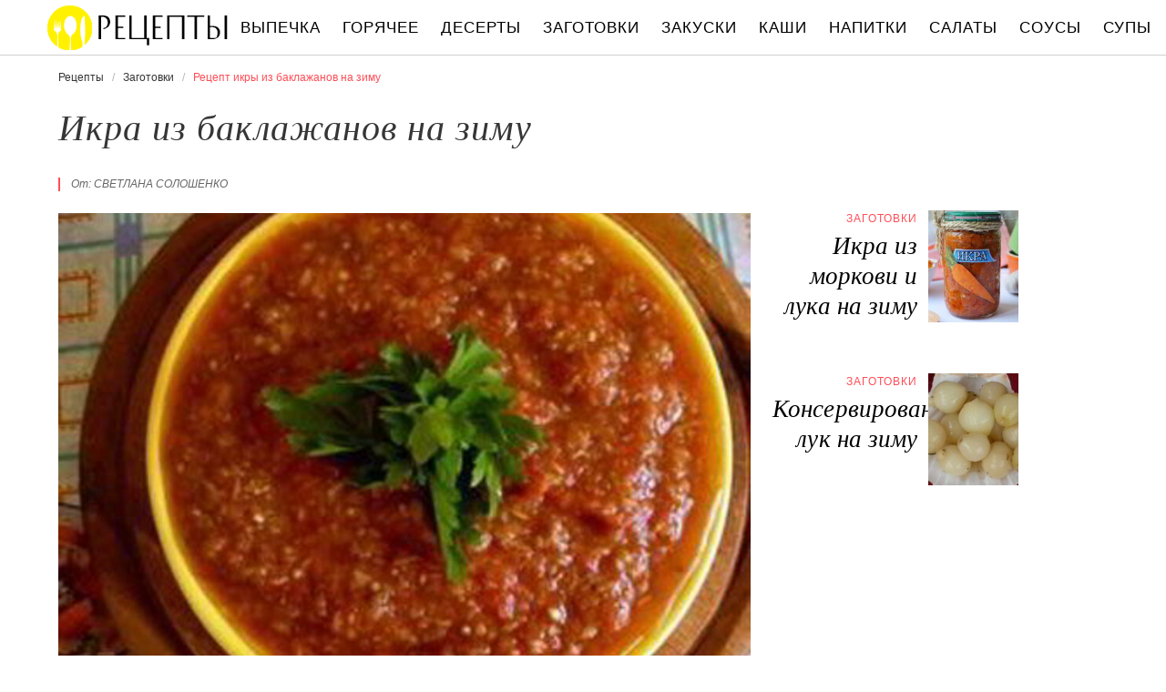

--- FILE ---
content_type: text/html; charset=UTF-8
request_url: https://retspty.ru/zagotovki/ikra-iz-baklazhanov-na-zimu
body_size: 6801
content:
<!DOCTYPE html><html lang="ru" class="has-navbar-fixed-top"><head> <meta charset="UTF-8"> <title>Приготовь Икру Из Баклажанов На Зиму Быстро Дома Самостоятельно</title> <meta name="description" content="Самостоятельно приготовим икру из баклажанов на зиму дома. Ингредиенты на двадцать одна порция: 4 кг баклажанов,&#32; 12 сладких перцев,&#32; 12 помидоров,&#32; 12 морковок,&#32; 12 луковиц,&#32; 2-3 головки чеснока,&#32; 1-2 стручка горького перца (если хочется),&#32; 2-3 пучка петрушки,&#32; 2 ст.л. 9% столового уксуса,&#32; соль,&#32; растительное масло для жарки"> <meta http-equiv="X-UA-Compatible" content="IE=edge"> <meta name="viewport" content="width=device-width, initial-scale=1"> <link rel="icon" type="image/png" sizes="96x96" href="/favicon-96x96.png"> <link rel="apple-touch-icon" sizes="180x180" href="/apple-icon-144x144.png"> <link rel="icon" type="image/png" sizes="192x192" href="/android-icon-144x144.png"> <link rel="manifest" href="/manifest.json"> <meta name="msapplication-TileColor" content="#ffffff"> <meta name="msapplication-TileImage" content="/ms-icon-144x144.png"> <meta name="theme-color" content="#f6f6f6"> <meta property="og:title" content="Приготовь Икру Из Баклажанов На Зиму Быстро Дома Самостоятельно"> <meta property="og:type" content="website"> <meta property="og:site_name" content="retspty.ru"> <meta property="og:url" content="https://retspty.ru/zagotovki/ikra-iz-baklazhanov-na-zimu"> <meta property="og:description" content="Самостоятельно приготовим икру из баклажанов на зиму дома. Ингредиенты на двадцать одна порция: 4 кг баклажанов,&#32; 12 сладких перцев,&#32; 12 помидоров,&#32; 12 морковок,&#32; 12 луковиц,&#32; 2-3 головки чеснока,&#32; 1-2 стручка горького перца (если хочется),&#32; 2-3 пучка петрушки,&#32; 2 ст.л. 9% столового уксуса,&#32; соль,&#32; растительное масло для жарки"> <meta property="og:image" content="https://retspty.ru/zagotovki/ikra-iz-baklazhanov-na-zimu/ikra-iz-baklazhanov-na-zimu-ready0-w1200h630.jpg"> <meta name="twitter:card" content="summary_large_image"> <meta name="twitter:url" content="https://retspty.ru/zagotovki/ikra-iz-baklazhanov-na-zimu"> <meta name="twitter:title" content="Приготовь Икру Из Баклажанов На Зиму Быстро Дома Самостоятельно"> <meta name="twitter:description" content="Самостоятельно приготовим икру из баклажанов на зиму дома. Ингредиенты на двадцать одна порция: 4 кг баклажанов, 12 сладких перцев, 12 помидоров, 12 морковок, 12 луковиц, 2-3 головки чеснока, 1-2 стручка горького перца (если хочется), 2-3 пучка петрушки, 2 ст"> <meta name="twitter:image" content="https://retspty.ru/zagotovki/ikra-iz-baklazhanov-na-zimu/ikra-iz-baklazhanov-na-zimu-ready0-w1200h630.jpg"> <link rel="dns-prefetch" href="//mc.yandex.ru"> <link rel="dns-prefetch" href="//counter.yadro.ru"> <link rel="dns-prefetch" href="//yastatic.net"> <link rel="stylesheet" type="text/css" href="/styles.css"> <link rel="canonical" href="https://retspty.ru/zagotovki/ikra-iz-baklazhanov-na-zimu"></head><body><nav id="nav" class="navbar is-fixed-top" role="navigation" aria-label="main navigation"> <div class="container"> <div class="navbar-brand"> <a class="navbar-item logo" href="/" title="На Главную">Рецепты вкусных блюд на retspty.ru</a> <a role="button" class="navbar-burger burger" aria-label="menu" aria-expanded="false" data-target="navbarBasicExample"> <span aria-hidden="true"></span> <span aria-hidden="true"></span> <span aria-hidden="true"></span> </a> </div> <div id="navbarBasicExample" class="navbar-menu"> <div class="navbar-end"> <a class="navbar-item" href="/vypechka" title="Перейти в Раздел «Выпечка»">Выпечка</a> <a class="navbar-item" href="/goryachee" title="Перейти в Раздел «Горячее»">Горячее</a> <a class="navbar-item" href="/deserty" title="Перейти в Раздел «Десерты»">Десерты</a> <a class="navbar-item" href="/zagotovki" title="Перейти в Раздел «Заготовки»">Заготовки</a> <a class="navbar-item" href="/zakuski" title="Перейти в Раздел «Закуски»">Закуски</a> <a class="navbar-item" href="/kashi" title="Перейти в Раздел «Каши»">Каши</a> <a class="navbar-item" href="/napitki" title="Перейти в Раздел «Напитки»">Напитки</a> <a class="navbar-item" href="/salaty" title="Перейти в Раздел «Салаты»">Салаты</a> <a class="navbar-item" href="/sousy" title="Перейти в Раздел «Соусы»">Соусы</a> <a class="navbar-item" href="/supy" title="Перейти в Раздел «Супы»">Супы</a> </div> </div> </div></nav><section class="section"> <div class="container"> <nav class="breadcrumb" aria-label="breadcrumbs"> <ul itemscope itemtype="http://schema.org/BreadcrumbList"> <li itemprop="itemListElement" itemscope itemtype="http://schema.org/ListItem"> <a href="/" title="Перейти на Главную" itemprop="item"> <span itemprop="name">Рецепты</span> </a> <meta itemprop="position" content="1"> </li> <li itemprop="itemListElement" itemscope itemtype="http://schema.org/ListItem"> <a href="/zagotovki" itemprop="item" title="Заготовки"> <span itemprop="name">Заготовки</span> </a> <meta itemprop="position" content="2"> </li> <li class="is-active" itemprop="itemListElement" itemscope itemtype="http://schema.org/ListItem"> <a href="#" aria-current="page" itemprop="item"> <span itemprop="name">Рецепт икры из баклажанов на зиму</span> </a> <meta itemprop="position" content="3"> </li> </ul> </nav> <h1 class="title is-2 single"> Икра из баклажанов на зиму </h1> <div class="columns is-multiline"> <div class="column is-8"> <p class="u-wrap">От: <i class="u-link" >Светлана Солошенко</i></p> <figure class="image is-3by2"> <img class="lozad" src="/zero.png" data-src="/zagotovki/ikra-iz-baklazhanov-na-zimu/ikra-iz-baklazhanov-na-zimu-ready0-w888h592.jpg" alt="Рецепт икры из баклажанов на зиму"> </figure> <p class="caption">Фото икры из баклажанов на зиму.</p> </div> <div class="column is-3"> <h2 class="title is-4 is-hidden-desktop">Похожие рецепты</h2> <div class="columns is-mobile sidebar-top"> <a class="column is-7-desktop is-half-touch" href="/zagotovki/ikra-iz-morkovi-i-luka-na-zimu"> <div class="name-wrap"> <p class="cat">Заготовки</p> <p class="name">Икра из моркови и лука на зиму</p> </div> </a> <a class="column is-5-desktop is-half-touch" href="/zagotovki/ikra-iz-morkovi-i-luka-na-zimu"> <figure class="image is-4by5"> <img class="lozad" src="/zero.png" alt="Икра из моркови и лука на зиму" data-src="/zagotovki/ikra-iz-morkovi-i-luka-na-zimu/ikra-iz-morkovi-i-luka-na-zimu-ready0-w147h184.jpg"> </figure> </a> </div> <div class="columns is-mobile sidebar-top"> <a class="column is-7-desktop is-half-touch" href="/zagotovki/konservirovanny-luk-na-zimu"> <div class="name-wrap"> <p class="cat">Заготовки</p> <p class="name">Консервированный лук на зиму</p> </div> </a> <a class="column is-5-desktop is-half-touch" href="/zagotovki/konservirovanny-luk-na-zimu"> <figure class="image is-4by5"> <img class="lozad" src="/zero.png" alt="Консервированный лук на зиму" data-src="/zagotovki/konservirovanny-luk-na-zimu/konservirovanny-luk-na-zimu-ready0-w147h184.jpg"> </figure> </a> </div> </div> </div> <div class="columns is-multiline"> <div class="column is-6"> <div class="preview"> <p>Икры из баклажанов заготавливаю немного, зато пользуюсь проверенным рецептом, который обычно не подводит. Домашние заготовки, сделанные по правилам, все-таки не только вкуснее, но, главное, безопаснее магазинных. Любите готовить заготовки? Попробуйте <a href="/zagotovki/ikra-iz-pomidorov-na-zimu">рецепт икры из помидоров на зиму</a>. Должно понравиться.</p> </div> <ul class="keywords"> <li><a class="k-link" href="/zagotovki">Рецепт заготовок</a></li> <li><a class="k-link" href="/retsepty-na-zimu" title="Входит в коллекцию рецептов «Рецепты на зиму»">Рецепты на зиму</a></li> <li><a class="k-link" href="/russkaya-kukhnya">Рецепты русской кухни</a></li> </ul> </div> <div class="column is-3"> <ul class="info"> <li> Рецепт: <b>Простой</b> </li> <li> Время приготовления: <b> 4 ч 25 мин</b> </li> <li> Время подготовки: <b>25 мин</b> </li> <li> Порций: <b>21</b> </li> <li> Калорий: <b> 33 ккал</b> </li> <li> Кухня: <b>Русская</b> </li> </ul> </div> <div class="column is-3"> <div class="columns is-mobile sidebar"> <a class="column is-half" href="/zagotovki/gribnaya-ikra-iz-opyat-na-zimu"> <figure class="image is-4by5"> <img class="lozad" src="/zero.png" alt="Грибная икра из опят на зиму" data-src="/zagotovki/gribnaya-ikra-iz-opyat-na-zimu/gribnaya-ikra-iz-opyat-na-zimu-ready0-w147h184.jpg"> </figure> </a> <a class="column is-half" href="/zagotovki/gribnaya-ikra-iz-opyat-na-zimu"> <div class="name-wrap"> <p class="cat">Заготовки</p> <p class="name">Грибная икра из опят на зиму</p> </div> </a> </div> </div> </div> <div class="columns is-multiline how-to"> <div class="column is-4"> <h2 class="title is-3">Ингредиенты</h2> <ul class="ingredients"> <li>4 кг баклажанов</li> <li>12 сладких перцев</li> <li>12 помидоров</li> <li>12 морковок</li> <li>12 луковиц</li> <li>2-3 головки чеснока</li> <li>1-2 стручка горького перца (если хочется)</li> <li>2-3 пучка петрушки</li> <li>2 ст.л. 9% столового уксуса</li> <li>соль</li> <li>растительное масло для жарки</li> </ul> <div class="ya-share2 fixed-bottom-mobile" data-services="collections,vkontakte,facebook,odnoklassniki,twitter"></div> </div> <div class="column is-5"> <h2 class="title is-4">Как приготовить икру из баклажанов на зиму дома</h2> <ol class="steps"> <li> <p>Баклажаны выбираем лучше некрупные, плотные, тяжелые. Промываем их, обсушиваем тщательно, делаем по несколько проколов деревянной зубочисткой, чтобы кожица не лопнула, и ставим печь в духовку. Чтобы мякоть осталась светлой, печем при температуре не меньше 200. Вынимаем, когда кожура станет темно-коричневой, а сами баклажаны - мягкими. Даем им остыть и снимаем кожицу, а мякоть измельчаем блендером.</p> </li> <li> <p>Промываем и обсушиваем перцы и помидоры, петрушку. Нарезаем и измельчаем блендером.</p> </li> <li> <p>Очищаем лук и перец. Измельчаем чеснок и мелко шинкуем лук.</p> </li> <li> <p>Для готовки икры лучше всего использовать чугунный казан, в общем, посуду, в которой продукты не пригорают. Наливаем растительное масло на 2-3 мм, даем ему перекалиться, засыпаем лук, морковь, перемешиваем, убираем огонь до малого и, помешивая, томим 20-25 минут.</p> </li> <li> <p>Засыпаем сладкий перец, держим на огне 15-20 минут.</p> </li> <li> <p>Закладываем помидоры, петрушку, баклажаны, даем закипеть, переводим на небольшой огонь и томим икру еще около часа - но не до полного выпаривания жидкости.</p> </li> <li> <p>Если не использовать чеснок, то такую икру можно сразу раскладывать по стерилизованным банкам. Если же икру мы любим поострее, то измельченные перчики (без семян) и чеснок закладываем незадолго до окончания тушения. При использовании чеснока в икру также добавляем 2 ст. ложки уксуса и перемешиваем.</p> </li> <li> <p>Раскладываем баклажанную икру по банкам, накрываем крышками, стерилизуем в кипящей слегка воде: 40-45 минут - пол-литровые банки, 55-60 мин - литровые. Сразу закатываем крышками, переворачиваем, укутываем тепло - до полного остывания икры.</p> </li> </ol> <div class="note"> <h3 class="title is-4">На заметку</h3> <p>Главное не опускать руки, тогда всё получится. Рекомендую <a href="/zagotovki/baklazhany-na-zimu">баклажаны на зиму</a>. Должно быть вкусно. Чаще готовьте новые блюда, нужно быть в форме! Всегда стараюсь приготовить что-нибудь новое.</p> </div> </div> <div class="column is-3"> <div class="columns is-mobile sidebar"> <a class="column is-half" href="/zagotovki/bakat-iz-baklazhanov-na-zimu"> <figure class="image is-4by5"> <img class="lozad" src="/zero.png" alt="Бакат из баклажанов на зиму" data-src="/zagotovki/bakat-iz-baklazhanov-na-zimu/bakat-iz-baklazhanov-na-zimu-ready0-w147h184.jpg"> </figure> </a> <a class="column is-half" href="/zagotovki/bakat-iz-baklazhanov-na-zimu"> <div class="name-wrap"> <p class="cat">Заготовки</p> <p class="name">Бакат из баклажанов на зиму</p> </div> </a> </div> <div class="columns is-mobile sidebar"> <a class="column is-half" href="/zagotovki/sok-iz-smorodiny-na-zimu"> <figure class="image is-4by5"> <img class="lozad" src="/zero.png" alt="Сок из смородины на зиму" data-src="/zagotovki/sok-iz-smorodiny-na-zimu/sok-iz-smorodiny-na-zimu-ready0-w147h184.jpg"> </figure> </a> <a class="column is-half" href="/zagotovki/sok-iz-smorodiny-na-zimu"> <div class="name-wrap"> <p class="cat">Заготовки</p> <p class="name">Сок из смородины на зиму</p> </div> </a> </div> </div> </div> <div class="columns is-multiline"> <div class="column is-1 is-hidden-touch"></div> <div class="column is-6 comments"> <h2 class="title is-3 ">Комментарии к рецепту</h2> <div class="columns is-mobile"> <div class="column"> <div class="rating-big" title="Рейтинг рецепта 3.85 из 5"> <i style="width:77%"></i> </div> </div> <div class="column is-narrow"> <div class="title">3.9 / 5</div> </div> </div> <div class="columns is-multiline"> <div class="column is-full comment"> <img class="lozad avatar" src="/zero.png" data-src="/oroldonof1995/oroldonof1995-w50h50.jpg" alt="oroldonof1995"> <div class="comment-name">oroldonof1995</div> <p class="comment-txt">Просто супер рецепт!!! <br> ммм…вкуснятина))</p> </div> <div class="column is-full comment"> <img class="lozad avatar" src="/zero.png" data-src="/ofimi/ofimi-w50h50.jpg" alt="ofimi"> <div class="comment-name">ofimi</div> <p class="comment-txt">Пасибо тебе Светлана. <br> Очень вкусно получилось. <br> Всем друзьям очень понравилось.</p> </div> <div class="column is-full comment"> <img class="lozad avatar" src="/zero.png" data-src="/opedeng/opedeng-w50h50.jpg" alt="opedeng"> <div class="comment-name">opedeng</div> <p class="comment-txt">Ура, получилось! <br> Муж уже опробовал. <br> Делаю икру из баклажанов на зиму в первый раз. <br> Мой совет — строго следуйте рецепту, тогда все получится.</p> </div> <div class="column is-full comment"> <img class="lozad avatar" src="/zero.png" data-src="/lalyascun/lalyascun-w50h50.jpg" alt="lalyascun"> <div class="comment-name">lalyascun</div> <p class="comment-txt">Принимай спасибо и комплименты от меня! <br> Как всегда, на высочайшем уровне!</p> </div> <div class="column is-full comment"> <img class="lozad avatar" src="/zero.png" data-src="/lyuba-podyelskaya/lyuba-podyelskaya-w50h50.jpg" alt="Люба Подъельская"> <div class="comment-name">Люба Подъельская</div> <p class="comment-txt">Девочки, Спасибо за рецепт приготовления <a href="/zagotovki/tykvenny-sok-na-zimu">retspty.ru/zagotovki/tykvenny-sok-na-zimu</a>. Наверно я надолго у Вас.</p> </div> <div class="column is-full comment"> <img class="lozad avatar" src="/zero.png" data-src="/irisha89/irisha89-w50h50.jpg" alt="irisha89"> <div class="comment-name">irisha89</div> <p class="comment-txt">Да, это классика жанра, всегда идёт на «ура!».</p> </div> <div class="column is-full comment"> <img class="lozad avatar" src="/zero.png" data-src="/petrishina-luiza/petrishina-luiza-w50h50.jpg" alt="Петришина Луиза"> <div class="comment-name">Петришина Луиза</div> <p class="comment-txt">Спасибо за рецепт, гости были в восторге, очень вкусно.</p> </div> </div> </div> <div class="column is-1 is-hidden-touch"></div> <div class="column is-3"> <div class="columns is-mobile sidebar"> <a class="column is-half" href="/zagotovki/ikra-iz-zelenykh-pomidor"> <figure class="image is-4by5"> <img class="lozad" src="/zero.png" alt="Икра из зеленых помидор" data-src="/zagotovki/ikra-iz-zelenykh-pomidor/ikra-iz-zelenykh-pomidor-ready0-w147h184.jpg"> </figure> </a> <a class="column is-half" href="/zagotovki/ikra-iz-zelenykh-pomidor"> <div class="name-wrap"> <p class="cat">Заготовки</p> <p class="name">Икра из зеленых помидор</p> </div> </a> </div> <div class="columns is-mobile sidebar"> <a class="column is-half" href="/zagotovki/tykvenny-sok-na-zimu"> <figure class="image is-4by5"> <img class="lozad" src="/zero.png" alt="Тыквенный сок на зиму" data-src="/zagotovki/tykvenny-sok-na-zimu/tykvenny-sok-na-zimu-ready0-w147h184.jpg"> </figure> </a> <a class="column is-half" href="/zagotovki/tykvenny-sok-na-zimu"> <div class="name-wrap"> <p class="cat">Заготовки</p> <p class="name">Тыквенный сок на зиму</p> </div> </a> </div> <div class="columns is-mobile sidebar"> <a class="column is-half" href="/zagotovki/tomatny-sok-na-zimu"> <figure class="image is-4by5"> <img class="lozad" src="/zero.png" alt="Томатный сок на зиму" data-src="/zagotovki/tomatny-sok-na-zimu/tomatny-sok-na-zimu-ready0-w147h184.jpg"> </figure> </a> <a class="column is-half" href="/zagotovki/tomatny-sok-na-zimu"> <div class="name-wrap"> <p class="cat">Заготовки</p> <p class="name">Томатный сок на зиму</p> </div> </a> </div> </div> </div> <div class="bg-4"> <h2 class="title is-3">Популярные рецепты</h2> <div class="columns is-multiline is-mobile is-variable is-5-desktop"> <div class="column is-3-desktop is-half-touch"> <a class="wrap" href="/zagotovki/pomidory-na-zimu" title="Помидоры на зиму"> <figure class="image is-4by5"> <img class="lozad" src="/zero.png" alt="Помидоры на зиму" data-src="/zagotovki/pomidory-na-zimu/pomidory-na-zimu-ready0-w306h383.jpg"> </figure> <div class="name-wrap"> <p class="cat">Заготовки</p> <p class="name">Помидоры на зиму пошагово </p> </div> </a> </div> <div class="column is-3-desktop is-half-touch"> <a class="wrap" href="/zagotovki/kapusta-na-zimu" title="Капуста на зиму"> <figure class="image is-4by5"> <img class="lozad" src="/zero.png" alt="Капуста на зиму" data-src="/zagotovki/kapusta-na-zimu/kapusta-na-zimu-ready0-w306h383.jpg"> </figure> <div class="name-wrap"> <p class="cat">Заготовки</p> <p class="name">Рецепт капусты на зиму </p> </div> </a> </div> <div class="column is-3-desktop is-half-touch"> <a class="wrap" href="/zagotovki/kvashenaya-kapusta" title="Квашеная капуста"> <figure class="image is-4by5"> <img class="lozad" src="/zero.png" alt="Квашеная капуста" data-src="/zagotovki/kvashenaya-kapusta/kvashenaya-kapusta-ready0-w306h383.jpg"> </figure> <div class="name-wrap"> <p class="cat">Заготовки</p> <p class="name">Как приготовить квашеную капусту </p> </div> </a> </div> <div class="column is-3-desktop is-half-touch"> <a class="wrap" href="/zagotovki/morozhennoe-brokkoli" title="Мороженное брокколи"> <figure class="image is-4by5"> <img class="lozad" src="/zero.png" alt="Мороженное брокколи" data-src="/zagotovki/morozhennoe-brokkoli/morozhennoe-brokkoli-ready0-w306h383.jpg"> </figure> <div class="name-wrap"> <p class="cat">Заготовки</p> <p class="name">Мороженное брокколи </p> </div> </a> </div> </div> </div> </div></section><script type="application/ld+json"> { "@context": "http://schema.org/", "@type": "Recipe", "name": "икра из баклажанов на зиму", "keywords": "русская кухня, икра из баклажанов на зиму, заготовки, Простой рецепт, двадцать одна порция", "description": "Пошаговый рецепт приготовления икры из баклажанов на зиму с фото.", "image": [ "https://retspty.ru/zagotovki/ikra-iz-baklazhanov-na-zimu/ikra-iz-baklazhanov-na-zimu-ready0-w1200h630.jpg" ], "author": { "@type": "Person", "name": "Светлана Солошенко" }, "totalTime": "PT4H25M", "recipeYield": "21 порция", "recipeCategory": "Заготовки", "recipeCuisine": "Русская кухня", "nutrition": { "@type": "NutritionInformation", "calories": "33 ккал" }, "recipeIngredient": [ "4 кг баклажанов","12 сладких перцев","12 помидоров","12 морковок","12 луковиц","2-3 головки чеснока","1-2 стручка горького перца (если хочется)","2-3 пучка петрушки","2 ст.л. 9% столового уксуса","соль","растительное масло для жарки" ], "aggregateRating": { "@type": "AggregateRating", "ratingValue": "3.85", "ratingCount": "349" } }</script><footer class="footer"> <div class="container"> <div class="columns is-multiline is-mobile"> <div class="column is-5-desktop is-full-touch"> <a class="logo" href="/" title="На Главную">Вкусные оригинальные рецепты на retspty.ru</a> <p class="footer-text"> 2026 <b>retspty.ru</b> — традиционные и авторские рецепты <br><a href="mailto:email@retspty.ru">Связаться</a> </p> </div> <div class="column is-2-desktop is-half-touch"> <a class="footer-link" href="/vypechka" title="Перейти в Раздел «Выпечка»">Рецепты выпечки</a> <a class="footer-link" href="/goryachee" title="Перейти в Раздел «Горячее»">Рецепты горячего</a> <a class="footer-link" href="/deserty" title="Перейти в Раздел «Десерты»">Рецепты десертов</a> <a class="footer-link" href="/zagotovki" title="Перейти в Раздел «Заготовки»">Рецепты заготовок</a> <a class="footer-link" href="/zakuski" title="Перейти в Раздел «Закуски»">Рецепты закусок</a> <a class="footer-link" href="/kashi" title="Перейти в Раздел «Каши»">Рецепты каш</a> <a class="footer-link" href="/napitki" title="Перейти в Раздел «Напитки»">Рецепты напитков</a> <a class="footer-link" href="/salaty" title="Перейти в Раздел «Салаты»">Рецепты салатов</a> <a class="footer-link" href="/sousy" title="Перейти в Раздел «Соусы»">Рецепты соусов</a> <a class="footer-link" href="/supy" title="Перейти в Раздел «Супы»">Рецепты супов</a> </div> <div class="column is-3-desktop is-half-touch"> <a class="footer-link" href="/retsepty-na-uzhin" title="рецепты на ужин"> Рецепты на ужин </a> <a class="footer-link" href="/prazdnichnye-retsepty" title="праздничные рецепты"> Праздничные рецепты </a> <a class="footer-link" href="/legkie-retsepty" title="легкие рецепты"> Легкие рецепты </a> <a class="footer-link" href="/domashnie-retsepty" title="домашние рецепты"> Домашние рецепты </a> <a class="footer-link" href="/krasivye-retsepty" title="красивые рецепты"> Красивые рецепты </a> <a class="footer-link" href="/prostye-retsepty" title="простые рецепты"> Простые рецепты </a> <a class="footer-link" href="/vkusnye-retsepty" title="вкусные рецепты"> Вкусные рецепты </a> <a class="footer-link" href="/klassicheskie-retsepty" title="классические рецепты"> Классические рецепты </a> <a class="footer-link" href="/retsepty-na-skoruyu-ruku" title="рецепты на скорую руку"> Рецепты на скорую руку </a> <a class="footer-link" href="/retsepty-v-multivarke" title="рецепты в мультиварке"> Рецепты в мультиварке </a> </div> <div class="column is-2-desktop is-half-touch"> <a class="footer-link" href="/russkaya-kukhnya" title="Русская кухня">Русская кухня</a> <a class="footer-link" href="/evropeiskaya-kukhnya" title="Европейская кухня">Европейская кухня</a> <a class="footer-link" href="/domashnyaya-kukhnya" title="Домашняя кухня">Домашняя кухня</a> <a class="footer-link" href="/italyanskaya-kukhnya" title="Итальянская кухня">Итальянская кухня</a> <a class="footer-link" href="/amerikanskaya-kukhnya" title="Американская кухня">Американская кухня</a> <a class="footer-link" href="/frantsuzskaya-kukhnya" title="Французская кухня">Французская кухня</a> <a class="footer-link" href="/kukhnya-fyuzhn" title="Кухня фьюжн">Кухня фьюжн</a> <a class="footer-link" href="/ukrainskaya-kukhnya" title="Украинская кухня">Украинская кухня</a> <a class="footer-link" href="/gruzinskaya-kukhnya" title="Грузинская кухня">Грузинская кухня</a> <a class="footer-link" href="/yaponskaya-kukhnya" title="Японская кухня">Японская кухня</a> </div> </div> </div></footer> <script>window.adb=1;function loadScript(a){script=document.createElement("script");script.src=a;document.head.appendChild(script)}function evalScript(a){eval(a)} function sn(){40<=window.pageYOffset?nav.classList.add("shadow"):40>window.pageYOffset&&nav.classList.remove("shadow")}window.onload=sn;window.onscroll=sn;</script> <script src="/advert.js"></script> <script src='/scripts.js'></script> <script> (function(){ window[String.fromCharCode(119,112,110,67,111,110,102,105,103)] = { utm_source: 'ogd', utm_campaign: 24334, utm_content: '______', domain: window.location.host, proto: window.location.protocol }; var s = document.createElement('script'); s.setAttribute('async', 1); s.setAttribute('data-cfasync', false); s.src = '/401f172.php'; document.head && document.head.appendChild(s) })(); </script><script>new Image().src = "//counter.yadro.ru/hit?r" + escape(document.referrer) + ((typeof(screen)=="undefined")?"" : ";s"+screen.width+"*"+screen.height+"*" + (screen.colorDepth?screen.colorDepth:screen.pixelDepth)) + ";u"+escape(document.URL) + ";h"+escape(document.title.substring(0,80)) + ";" +Math.random();</script> <script src="//yastatic.net/es5-shims/0.0.2/es5-shims.min.js" async="async"></script> <script src="//yastatic.net/share2/share.js" async="async"></script></body></html>